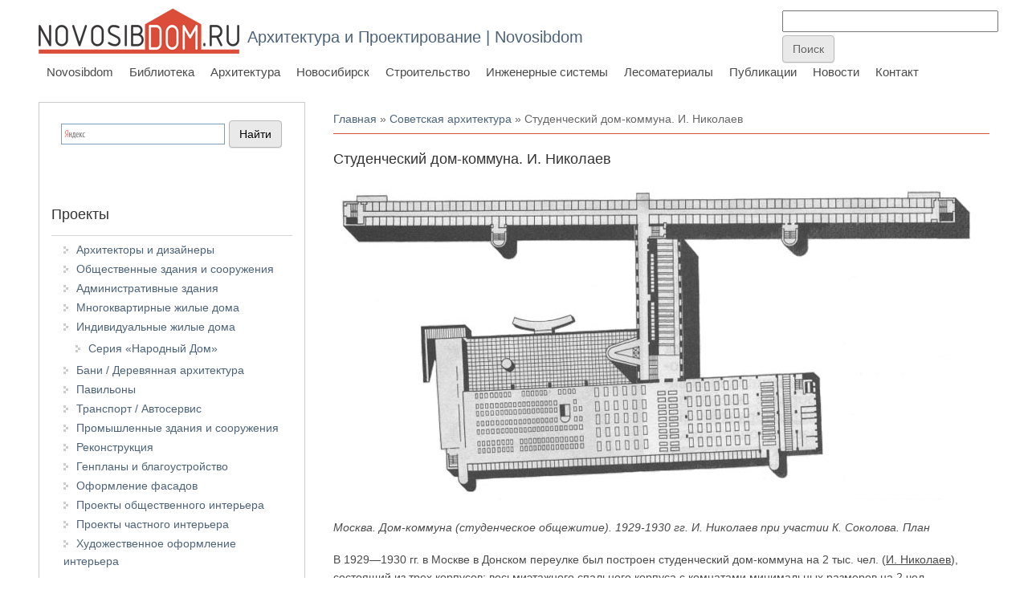

--- FILE ---
content_type: text/html; charset=utf-8
request_url: https://arx.novosibdom.ru/comment/1775
body_size: 11219
content:
<!DOCTYPE html>
<head>
<meta charset="utf-8" />
<link rel="prev" href="/node/2398" />
<link rel="up" href="/node/2356" />
<link rel="next" href="/node/2357" />
<script src="https://www.recaptcha.net/recaptcha/api.js?hl=ru" async="async" defer="defer"></script>
<meta name="viewport" content="width=device-width" />
<link rel="shortcut icon" href="https://arx.novosibdom.ru/story/ndm_blue_icon_0.png" type="image/png" />
<meta name="description" content="В 1929—1930 гг. в Москве в Донском переулке был построен студенческий дом-коммуна на 2 тыс. чел. (И. Николаев), состоящий из трех корпусов: восьмиэтажного спального корпуса с комнатами минимальных размеров на 2 чел., спортивного блока и корпуса общественных помещений, где запроектированы столовая на 500 мест, залы для занятий с раздвижными перегородками на 300 чел., читальный" />
<meta name="generator" content="Drupal 7 (https://www.drupal.org)" />
<link rel="canonical" href="https://arx.novosibdom.ru/node/2401" />
<link rel="shortlink" href="https://arx.novosibdom.ru/node/2401" />
<title>Студенческий дом-коммуна. И. Николаев | Архитектура и Проектирование | Novosibdom</title>
<link type="text/css" rel="stylesheet" href="https://arx.novosibdom.ru/story/css/css_xE-rWrJf-fncB6ztZfd2huxqgxu4WO-qwma6Xer30m4.css" media="all" />
<link type="text/css" rel="stylesheet" href="https://arx.novosibdom.ru/story/css/css_TuGkMCsDB6vHgZQJRO2wOhITbSqlbZDiRB80TvgMEiQ.css" media="all" />
<link type="text/css" rel="stylesheet" href="https://arx.novosibdom.ru/story/css/css_fA4Fqs5FqAdtkOdHb2Kmp4URLn8RJBCTA06dXhLf5PM.css" media="all" />
<link type="text/css" rel="stylesheet" href="https://arx.novosibdom.ru/story/css/css_NaOXcocACHBehd0EgsZwmOCjwUBa97rOW3Frywv5mSw.css" media="all" />
<script type="text/javascript" src="//ajax.googleapis.com/ajax/libs/jquery/2.2.4/jquery.min.js"></script>
<script type="text/javascript">
<!--//--><![CDATA[//><!--
window.jQuery || document.write("<script src='/sites/all/modules/jquery_update/replace/jquery/2.2/jquery.min.js'>\x3C/script>")
//--><!]]>
</script>
<script type="text/javascript" src="https://arx.novosibdom.ru/story/js/js_GOikDsJOX04Aww72M-XK1hkq4qiL_1XgGsRdkL0XlDo.js"></script>
<script type="text/javascript" src="https://arx.novosibdom.ru/story/js/js_7UPB5WCcvL58YypXGVcLncI3QKb0a5JwT1gO-XxApOM.js"></script>
<script type="text/javascript" src="https://arx.novosibdom.ru/story/js/js_l7O1btowZzz6kTKRFB6JaCVPK58Rcam5JFK95dXAikY.js"></script>
<script type="text/javascript">
<!--//--><![CDATA[//><!--
jQuery.extend(Drupal.settings, {"basePath":"\/","pathPrefix":"","setHasJsCookie":0,"ajaxPageState":{"theme":"novosibdom_theme","theme_token":"gZsd0vOS8TZScNPiDgsjGduQtVZS8FhGJFMvYhozKBk","js":{"\/\/ajax.googleapis.com\/ajax\/libs\/jquery\/2.2.4\/jquery.min.js":1,"0":1,"misc\/jquery-extend-3.4.0.js":1,"misc\/jquery-html-prefilter-3.5.0-backport.js":1,"misc\/jquery.once.js":1,"misc\/drupal.js":1,"sites\/all\/modules\/jquery_update\/js\/jquery_browser.js":1,"public:\/\/languages\/ru_3JzvyUFylNw0nFlv9WG7zA4hugHVsjTF-N71CN5c6F0.js":1,"sites\/all\/modules\/fancybox\/fancybox.js":1,"sites\/all\/libraries\/fancybox\/source\/jquery.fancybox.pack.js":1,"sites\/all\/libraries\/fancybox\/lib\/jquery.mousewheel.pack.js":1,"sites\/all\/modules\/floating_block\/floating_block.js":1,"sites\/all\/modules\/captcha\/captcha.js":1,"misc\/textarea.js":1,"sites\/all\/themes\/novosibdom_theme\/js\/custom.js":1},"css":{"modules\/system\/system.base.css":1,"modules\/system\/system.menus.css":1,"modules\/system\/system.messages.css":1,"modules\/system\/system.theme.css":1,"modules\/book\/book.css":1,"modules\/comment\/comment.css":1,"modules\/field\/theme\/field.css":1,"modules\/node\/node.css":1,"modules\/search\/search.css":1,"modules\/user\/user.css":1,"sites\/all\/modules\/nodeorder\/css\/nodeorder.css":1,"sites\/all\/modules\/ckeditor\/css\/ckeditor.css":1,"sites\/all\/modules\/ctools\/css\/ctools.css":1,"sites\/all\/libraries\/fancybox\/source\/jquery.fancybox.css":1,"sites\/all\/themes\/novosibdom_theme\/css\/font-awesome.css":1,"sites\/all\/themes\/novosibdom_theme\/css\/style.css":1,"sites\/all\/themes\/novosibdom_theme\/css\/media.css":1}},"fancybox":{"helpers":{"title":{"type":"outside"}}},"floating_block":{"settings":{"#block-block-127":{"container":"#content-body"},"#block-block-121":{"container":"#content-body"},"#block-block-114":{"container":"#content-body"}},"minWidth":"1000px"},"urlIsAjaxTrusted":{"\/comment\/reply\/2401":true}});
//--><!]]>
</script>
<!--[if lt IE 9]><script src="http://html5shiv.googlecode.com/svn/trunk/html5.js"></script><![endif]-->
</head>
<body class="html not-front not-logged-in one-sidebar sidebar-first page-node page-node- page-node-2401 node-type-story blue">
    
<div id="header_wrapper">

  <div class="user-menu-wrapper">
    <div class="full-wrap">
          </div>
  </div>

  <div id="inner_header_wrapper">

    <header id="header" role="banner">

      <div class="top_left">

  <div id="container-top-left">

                <div id="logo">
            <a href="/" title="Главная">
              <img src="https://arx.novosibdom.ru/sites/all/themes/novosibdom_theme/logo.png"/>
            </a>
          </div>
        
        <div id="container-header-right-side">
          <div id="div-site-title">
            <h1 id="site-title">
              <a href="/" title="Главная">Архитектура и Проектирование | Novosibdom</a>
              <div id="site-description"></div>
            </h1>
          </div>

          <!-- Регион "Search" -->
                    <div id="search-region"><div class="region region-search">
  <div id="block-block-117" class="block block-block">

      
  <div class="content">
    <!-- Yandex.RTB -->
<script>window.yaContextCb=window.yaContextCb||[]</script>
<script src="https://yandex.ru/ads/system/context.js" async></script>

<!-- Yandex.RTB R-A-47254-17 -->
<script>
window.yaContextCb.push(()=>{
	Ya.Context.AdvManager.render({
		"blockId": "R-A-47254-17",
		"type": "fullscreen",
		"platform": "touch"
	})
})
</script>  </div>

</div> <!-- /.block -->
<div id="block-block-124" class="block block-block">

      
  <div class="content">
    <!-- Rating@Mail.ru counter -->
<script type="text/javascript">
var _tmr = _tmr || [];
_tmr.push({id: "1222855", type: "pageView", start: (new Date()).getTime()});
(function (d, w) {
   var ts = d.createElement("script"); ts.type = "text/javascript"; ts.async = true;
   ts.src = (d.location.protocol == "https:" ? "https:" : "http:") + "//top-fwz1.mail.ru/js/code.js";
   var f = function () {var s = d.getElementsByTagName("script")[0]; s.parentNode.insertBefore(ts, s);};
   if (w.opera == "[object Opera]") { d.addEventListener("DOMContentLoaded", f, false); } else { f(); }
})(document, window);
</script><noscript><div style="position:absolute;left:-10000px;">
<img src="//top-fwz1.mail.ru/counter?id=1222855;js=na" style="border:0;" height="1" width="1" alt="Рейтинг@Mail.ru" />
</div></noscript>
<!-- //Rating@Mail.ru counter -->
<!--LiveInternet counter--><script type="text/javascript"><!--
new Image().src = "//counter.yadro.ru/hit?r"+
escape(document.referrer)+((typeof(screen)=="undefined")?"":
";s"+screen.width+"*"+screen.height+"*"+(screen.colorDepth?
screen.colorDepth:screen.pixelDepth))+";u"+escape(document.URL)+
";"+Math.random();//--></script><!--/LiveInternet-->

<!-- Yandex.Metrika counter -->
<script type="text/javascript" >
   (function(m,e,t,r,i,k,a){m[i]=m[i]||function(){(m[i].a=m[i].a||[]).push(arguments)};
   m[i].l=1*new Date();k=e.createElement(t),a=e.getElementsByTagName(t)[0],k.async=1,k.src=r,a.parentNode.insertBefore(k,a)})
   (window, document, "script", "https://mc.yandex.ru/metrika/tag.js", "ym");

   ym(65500063, "init", {
        clickmap:true,
        trackLinks:true,
        accurateTrackBounce:true
   });
</script>
<noscript><div><img src="https://mc.yandex.ru/watch/65500063" style="position:absolute; left:-9999px;" alt="" /></div></noscript>
<!-- /Yandex.Metrika counter -->  </div>

</div> <!-- /.block -->
<div id="block-block-109" class="block block-block">

      
  <div class="content">
    <form action="https://www.google.ru" id="cse-search-box" target="_blank">
  <div>
    <input type="hidden" name="cx" value="partner-pub-3801786306117023:pwzjhb-sjwx" />
    <input type="hidden" name="ie" value="UTF-8" />
    <input type="text" name="q" size="31" />
    <input type="submit" name="sa" value="&#x041f;&#x043e;&#x0438;&#x0441;&#x043a;" />
  </div>
</form>

<script type="text/javascript" src="http://www.google.ru/coop/cse/brand?form=cse-search-box&amp;lang=ru"></script>  </div>

</div> <!-- /.block -->
<div id="block-block-130" class="block block-block">

      
  <div class="content">
    <!-- Yandex.RTB R-A-47254-19 -->
<script>
window.yaContextCb.push(()=>{
	Ya.Context.AdvManager.render({
		"blockId": "R-A-47254-19",
		"type": "fullscreen",
		"platform": "desktop"
	})
})
</script>  </div>

</div> <!-- /.block -->
</div>
 <!-- /.region -->
</div>
                    </div>

          </div>
        </div>

      <div class="top_right">

        <nav id="main-menu" role="navigation">
          <a class="nav-toggle" href="#">Navigation</a>
          <div class="menu-navigation-container">
            <ul class="menu"><li class="first leaf"><a href="https://novosibdom.ru/" title="">Novosibdom</a></li>
<li class="leaf"><a href="https://novosibdom.ru/library" title="">Библиотека</a></li>
<li class="expanded"><a href="/" title="">Архитектура</a><ul class="menu"><li class="first expanded"><a href="/architectural_design" title="">Архитектурное проектирование и дизайн</a><ul class="menu"><li class="first leaf"><a href="/architect" title="">Архитекторы и дизайнеры</a></li>
<li class="leaf"><a href="/public_building" title="">Общественные здания и сооружения</a></li>
<li class="leaf"><a href="/office_building" title="">Административные здания</a></li>
<li class="leaf"><a href="/residential_building" title="">Многоквартирные жилые дома</a></li>
<li class="expanded"><a href="/apartment" title="">Индивидуальные жилые дома</a><ul class="menu"><li class="first last leaf"><a href="/model" title="">Серия «Народный Дом»</a></li>
</ul></li>
<li class="leaf"><a href="/wooden_architecture" title="">Бани / Деревянная архитектура</a></li>
<li class="leaf"><a href="/pavilion" title="">Павильоны</a></li>
<li class="leaf"><a href="/autoservice" title="">Транспорт / Автосервис</a></li>
<li class="leaf"><a href="/industrial" title="">Промышленные здания и сооружения</a></li>
<li class="leaf"><a href="/rebuilding" title="">Реконструкция</a></li>
<li class="leaf"><a href="/masterplan" title="">Генпланы и благоустройство</a></li>
<li class="leaf"><a href="/facade" title="">Оформление фасадов</a></li>
<li class="leaf"><a href="/public_interior" title="">Проекты общественного интерьера</a></li>
<li class="leaf"><a href="/private_interior" title="">Проекты частного интерьера</a></li>
<li class="last leaf"><a href="/artinterior" title="">Художественное оформление интерьера</a></li>
</ul></li>
<li class="expanded"><a href="/bauentwurfslehre" title="">Строительное проектирование</a><ul class="menu"><li class="first leaf"><a href="/neufert/57/595" title="">Нормы и стандарты</a></li>
<li class="leaf"><a href="/neufert/57/596" title="">Система измерений</a></li>
<li class="leaf"><a href="/neufert/57/597" title="">Проектирование</a></li>
<li class="leaf"><a href="/neufert/57/598" title="">Части зданий</a></li>
<li class="leaf"><a href="/neufert/57/599" title="">Печи - Камины</a></li>
<li class="leaf"><a href="/neufert/57/600" title="">Крыши</a></li>
<li class="leaf"><a href="/neufert/57/601" title="">Отопление и вентиляция</a></li>
<li class="leaf"><a href="/neufert/57/602" title="">Строительная физика</a></li>
<li class="leaf"><a href="/neufert/57/603" title="">Окна и двери</a></li>
<li class="leaf"><a href="/neufert/57/621" title="">Освещение</a></li>
<li class="leaf"><a href="/neufert/57/604" title="">Лестницы и подъёмники</a></li>
<li class="leaf"><a href="/neufert/57/605" title="">Подсобные и хозяйственные помещения жилого дома</a></li>
<li class="leaf"><a href="/neufert/57/606" title="">Жилые помещения</a></li>
<li class="leaf"><a href="/neufert/57/607" title="">Керамические изделия</a></li>
<li class="leaf"><a href="/neufert/57/608" title="">Типы зданий</a></li>
<li class="leaf"><a href="/neufert/57/609" title="">Школы и высшие учебные заведения</a></li>
<li class="leaf"><a href="/neufert/57/610" title="">Учреждения социального обеспечения</a></li>
<li class="leaf"><a href="/neufert/57/611" title="">Библиотеки, конторы, банки</a></li>
<li class="leaf"><a href="/neufert/57/612" title="">Универмаги и магазины</a></li>
<li class="leaf"><a href="/neufert/57/613" title="">Мастерские, фабрики</a></li>
<li class="leaf"><a href="/neufert/57/614" title="">Фермерское хозяйство</a></li>
<li class="leaf"><a href="/neufert/57/615" title="">Пассажирские вокзалы. Автостоянки, гаражи, бензоколонки</a></li>
<li class="leaf"><a href="/neufert/57/616" title="">Столовые, кафе, рестораны</a></li>
<li class="leaf"><a href="/neufert/57/617" title="">Гостиницы, мотели</a></li>
<li class="leaf"><a href="/neufert/57/618" title="">Зрелищные здания</a></li>
<li class="leaf"><a href="/neufert/57/619" title="">Спортивные сооружения</a></li>
<li class="last leaf"><a href="/neufert/57/620" title="">Лечебные учреждения. Здравницы. Музеи</a></li>
</ul></li>
<li class="leaf"><a href="/styles" title="">Архитектурные стили и направления</a></li>
<li class="leaf"><a href="/famous" title="">Знаменитые архитекторы</a></li>
<li class="leaf"><a href="/designers" title="">Знаменитые дизайнеры</a></li>
<li class="leaf"><a href="/theory" title="">Теория архитектуры</a></li>
<li class="leaf"><a href="/interior" title="">Интерьер</a></li>
<li class="expanded"><a href="/taxonomy/term/668" title="">Проектирование жилых зданий</a><ul class="menu"><li class="first leaf"><a href="/taxonomy/term/669" title="">Исходные данные</a></li>
<li class="leaf"><a href="/taxonomy/term/670" title="">Архитектура</a></li>
<li class="last leaf"><a href="/taxonomy/term/675" title="">Конструкции жилых домов</a></li>
</ul></li>
<li class="expanded"><a href="/taxonomy/term/679" title="">Медотология проектирования жилых домов</a><ul class="menu"><li class="first leaf"><a href="/taxonomy/term/680" title="">Многоэтажные жилые дома</a></li>
<li class="leaf"><a href="/taxonomy/term/681" title="">Коридорные жилые дома</a></li>
<li class="leaf"><a href="/taxonomy/term/682" title="">Архитектура многоэтажного жилого дома</a></li>
<li class="leaf"><a href="/taxonomy/term/683" title="">Малоэтажные жилые дома</a></li>
<li class="leaf"><a href="/taxonomy/term/684" title="">Жилые дома средней этажности</a></li>
<li class="leaf"><a href="/taxonomy/term/685" title="">Архитектура домов малой и средней этажности</a></li>
<li class="last leaf"><a href="/taxonomy/term/686" title="">Засторойка жилыми домами малой и средней этажности</a></li>
</ul></li>
<li class="expanded"><a href="/soviet_architecture" title="">Советская архитектура</a><ul class="menu"><li class="first leaf"><a href="/soviet_architecture/1" title="">История советской архитектуры</a></li>
<li class="leaf"><a href="/soviet_architecture/2" title="">Советское градостроительство</a></li>
<li class="leaf"><a href="/soviet_architecture/3" title="">Общественные здания</a></li>
<li class="leaf"><a href="/soviet_architecture/4" title="">Жилые здания и комплексы</a></li>
<li class="leaf"><a href="/soviet_architecture/5" title="">Промышленные здания и сооружения</a></li>
<li class="last leaf"><a href="/soviet_architecture/6" title="">Архитектура советского села</a></li>
</ul></li>
<li class="expanded"><a href="/history" title="">История архитектуры</a><ul class="menu"><li class="first leaf"><a href="/worldarch/1" title="">Архитектура Древнего Египта</a></li>
<li class="leaf"><a href="/worldarch/2" title="">Архитектура Месопотамии и Ассирии</a></li>
<li class="leaf"><a href="/worldarch/3" title="">Архитектура Персии</a></li>
<li class="leaf"><a href="/worldarch/4" title="">Архитектура Древней Индии</a></li>
<li class="leaf"><a href="/worldarch/5" title="">Традиционная архитектура Китая и Японии</a></li>
<li class="leaf"><a href="/worldarch/6" title="">Архитектура Древней Греции</a></li>
<li class="leaf"><a href="/worldarch/7" title="">Архитектура Древнего Рима</a></li>
<li class="leaf"><a href="/worldarch/8" title="">Христианская архитектура IV - X вв.</a></li>
<li class="leaf"><a href="/worldarch/9" title="">Мусульманская архитектура</a></li>
<li class="leaf"><a href="/worldarch/10" title="">Романская архитектура</a></li>
<li class="leaf"><a href="/worldarch/11" title="">Готическая архитектура</a></li>
<li class="leaf"><a href="/worldarch/12" title="">Монастырская и гражданская архитектура Средневековья</a></li>
<li class="leaf"><a href="/worldarch/13" title="">Военная архитектура в Средние века</a></li>
<li class="leaf"><a href="/worldarch/14" title="">Архитектура Ренессанса</a></li>
<li class="leaf"><a href="/worldarch/15" title="">Архитектура Франции XVII - XVIII вв.</a></li>
<li class="leaf"><a href="/russian_architecture/1" title="">Древнерусская архитектура</a></li>
<li class="leaf"><a href="/russian_architecture/2" title="">Строительное производство Древней Руси</a></li>
<li class="last leaf"><a href="/russian_architecture/3" title="">Русская архитектура XIX века</a></li>
</ul></li>
<li class="last expanded"><a href="/vocabulary" title="">Архитектурно-строительный словарь</a><ul class="menu"><li class="first leaf"><a href="/vocabulary_%D0%90" title="А">А</a></li>
<li class="leaf"><a href="/vocabulary_%D0%91" title="Б">Б</a></li>
<li class="leaf"><a href="/vocabulary_%D0%92" title="В">В</a></li>
<li class="leaf"><a href="/vocabulary_%D0%93" title="Г">Г</a></li>
<li class="leaf"><a href="/vocabulary_%D0%94" title="Д">Д</a></li>
<li class="leaf"><a href="/vocabulary_%D0%95" title="Е">Е</a></li>
<li class="leaf"><a href="/vocabulary_%D0%96" title="Ж">Ж</a></li>
<li class="leaf"><a href="/vocabulary_%D0%97" title="З">З</a></li>
<li class="leaf"><a href="/vocabulary_%D0%98" title="И">И</a></li>
<li class="leaf"><a href="/vocabulary_%D0%9A" title="К">К</a></li>
<li class="leaf"><a href="/vocabulary_%D0%9B" title="Л">Л</a></li>
<li class="leaf"><a href="/vocabulary_%D0%9C" title="М">М</a></li>
<li class="leaf"><a href="/vocabulary_%D0%9D" title="Н">Н</a></li>
<li class="leaf"><a href="/vocabulary_%D0%9E" title="О">О</a></li>
<li class="leaf"><a href="/vocabulary_%D0%9F" title="П">П</a></li>
<li class="leaf"><a href="/vocabulary_%D0%A0" title="Р">Р</a></li>
<li class="leaf"><a href="/vocabulary_%D0%A1" title="С">С</a></li>
<li class="leaf"><a href="/vocabulary_%D0%A2" title="Т">Т</a></li>
<li class="leaf"><a href="/vocabulary_%D0%A3" title="У">У</a></li>
<li class="leaf"><a href="/vocabulary_%D0%A4" title="Ф">Ф</a></li>
<li class="leaf"><a href="/vocabulary_%D0%A5" title="Х">Х</a></li>
<li class="leaf"><a href="/vocabulary_%D0%A6" title="Ц">Ц</a></li>
<li class="leaf"><a href="/vocabulary_%D0%A7" title="Ч">Ч</a></li>
<li class="leaf"><a href="/vocabulary_%D0%A8" title="Ш">Ш</a></li>
<li class="leaf"><a href="/vocabulary_%D0%A9" title="Щ">Щ</a></li>
<li class="leaf"><a href="/vocabulary_%D0%AD" title="Э">Э</a></li>
<li class="last leaf"><a href="/vocabulary_%D0%AF" title="Я">Я</a></li>
</ul></li>
</ul></li>
<li class="leaf"><a href="https://nsk.novosibdom.ru/" title="">Новосибирск</a></li>
<li class="leaf"><a href="https://build.novosibdom.ru/" title="">Строительство</a></li>
<li class="leaf"><a href="https://es.novosibdom.ru/" title="">Инженерные системы</a></li>
<li class="leaf"><a href="https://les.novosibdom.ru/" title="">Лесоматериалы</a></li>
<li class="leaf"><a href="https://novosibdom.ru/publication" title="">Публикации</a></li>
<li class="leaf"><a href="https://novosibdom.ru/action" title="">Новости</a></li>
<li class="last leaf"><a href="https://novosibdom.ru/contact" title="">Контакт</a></li>
</ul>          </div>
          <div class="clear"></div>
        </nav><!-- end main-menu -->

      </div>

    <div class="clear"></div>

    </header>

  </div>

</div>


  <div id="container">

  <div class="container-wrap">

        <!-- Регион "Header" -->
        
        <div class="content-sidebar-wrap">

        <div id="content">
          <div id="container-content-left-right">
            <div id="container-wrap-content-left">
              <!-- Регион "Content Left" -->
                          </div>

            <div id="container-wrap-content-right">
              <!-- Регион "Content Right" -->
                          </div>
          </div>

          <div id="breadcrumbs"><h2 class="element-invisible">Вы здесь</h2><nav class="breadcrumb"><a href="/">Главная</a> » <a href="/soviet_architecture">Советская архитектура</a> » Студенческий дом-коммуна. И. Николаев</nav></div>
          <section id="post-content" role="main">
                                    <h1 class="page-title">Студенческий дом-коммуна. И. Николаев</h1>                                                            <div class="region region-content">
  <div id="block-block-81" class="block block-block">

      
  <div class="content">
    <!-- Yandex.RTB R-A-47254-1 -->
<div id="yandex_rtb_R-A-47254-1"></div>
<script>window.yaContextCb.push(()=>{
  Ya.Context.AdvManager.render({
    renderTo: 'yandex_rtb_R-A-47254-1',
    blockId: 'R-A-47254-1'
  })
})</script>
  </div>

</div> <!-- /.block -->
<div id="block-system-main" class="block block-system">

      
  <div class="content">
                          
      
    
  <div class="content node-story">
    <div class="field field-name-body field-type-text-with-summary field-label-hidden"><div class="field-items"><div class="field-item even"><p><img alt="Москва. Дом-коммуна (студенческое общежитие). 1929-1930 гг. И. Николаев при участии К. Соколова. План" src="/story/sov_arx/sovarch_025_03.jpg" title="Москва. Дом-коммуна (студенческое общежитие). 1929-1930 гг. И. Николаев при участии К. Соколова. План" /></p>

<p><em>Москва. Дом-коммуна (студенческое общежитие). 1929-1930 гг. И. Николаев при участии К. Соколова. План</em></p>

<p>В 1929—1930 гг. в Москве в Донском переулке был построен студенческий дом-коммуна на 2 тыс. чел. (<u>И. Николаев</u>), состоящий из трех корпусов: восьмиэтажного спального корпуса с комнатами минимальных размеров на 2 чел., спортивного блока и корпуса общественных помещений, где запроектированы столовая на 500 мест, залы для занятий с раздвижными перегородками на 300 чел., читальный зал на 150 чел. с книгохранилищем и др. Здесь же находились детские ясли на 100 мест, прачечная и пр. Корпуса образуют выразительную объемно-пространственную композицию. Многолетняя эксплуатация здания как студенческого общежития подтвердила правильность авторского решения. К явным недостаткам следует отнести слишком малые жилые комнаты — 2,7 х х 2,39 м. </p>

<p><img alt="Москва. Дом-коммуна (студенческое общежитие). 1929-1930 гг. И. Николаев при участии К. Соколова" src="/story/sov_arx/sovarch_025_04.jpg" title="Москва. Дом-коммуна (студенческое общежитие). 1929-1930 гг. И. Николаев при участии К. Соколова" /></p>

<p><img alt="Москва. Дом-коммуна (студенческое общежитие). 1929-1930 гг. И. Николаев при участии К. Соколова" src="/story/sov_arx/sovarch_025_05.jpg" title="Москва. Дом-коммуна (студенческое общежитие). 1929-1930 гг. И. Николаев при участии К. Соколова" /></p>

<p><img alt="Москва. Дом-коммуна (студенческое общежитие). 1929-1930 гг. И. Николаев при участии К. Соколова" src="/story/sov_arx/sovarch_025_06.jpg" title="Москва. Дом-коммуна (студенческое общежитие). 1929-1930 гг. И. Николаев при участии К. Соколова" /></p>
</div></div></div><div class="field field-name-taxonomy-vocabulary-58 field-type-taxonomy-term-reference field-label-hidden"><div class="field-items"><div class="field-item even"><a href="/soviet_architecture">Советская архитектура</a></div><div class="field-item odd"><a href="/soviet_architecture/4">Жилые здания и комплексы</a></div></div></div>  <div id="book-navigation-2372" class="book-navigation">
    
        <div class="page-links clearfix">
              <a href="/node/2398" class="page-previous" title="На предыдущую страницу">Посёлок завода АМО</a>
                    <a href="/node/2356" class="page-up" title="На родительскую страницу">&nbsp;</a>
                    <a href="/node/2357" class="page-next" title="На следующую страницу">Общественные здания в советской архитектуре 1917- начала 1930-х</a>
          </div>
    
  </div>
  </div>

      <footer>
            <ul class="links inline"><li class="comment-add first last active"><a href="/node/2401#comment-form" title="Поделитесь своими мыслями и мнением относительно данной публикации." class="active">Добавить комментарий</a></li>
</ul>    </footer>
  
  <div id="block-block-98" class="block block-block">

      
  <div class="content">
    <script src="//yastatic.net/es5-shims/0.0.2/es5-shims.min.js"></script>
<script src="//yastatic.net/share2/share.js"></script>
<div class="ya-share2" data-services="collections,vkontakte,facebook,odnoklassniki,moimir,gplus,twitter,lj,telegram"></div>  </div>

</div> <!-- /.block -->
<div id="block-block-104" class="block block-block">

      
  <div class="content">
    <!-- Yandex.RTB R-A-47254-2 -->
<div id="yandex_rtb_R-A-47254-2"></div>
<script>window.yaContextCb.push(()=>{
  Ya.Context.AdvManager.render({
    renderTo: 'yandex_rtb_R-A-47254-2',
    blockId: 'R-A-47254-2'
  })
})</script>
  </div>

</div> <!-- /.block -->

  <div id="comments" class="comment-wrapper">
          <h2 class="title">Комментарии</h2>
      
  <a id="comment-1417"></a>
<div class="comment comment-by-anonymous clearfix">

  <div class="attribution">

    
    <div class="comment-submitted">
      <p class="commenter-name">
        <span class="username">Игорь</span>      </p>
      <p class="comment-time">
        пн, 11/08/2010 - 19:09      </p>
      <p class="comment-permalink">
        <a href="/comment/1417#comment-1417" class="permalink" rel="bookmark">Постоянная ссылка (Permalink)</a>      </p>
    </div>
  </div>

  <div class="comment-text">

    
        <h3><a href="/comment/1417#comment-1417" class="permalink" rel="bookmark">Студенческий дом-коммуна. И. Николаев - настоящее время.</a></h3>
    
    <div class="content">
      <div class="field field-name-comment-body field-type-text-long field-label-hidden"><div class="field-items"><div class="field-item even">А в каком состоянии сейчас находится данное здание, эксплуатируется или его уже давным-давно снесли? и почему-то Донской переулок Яндекс-карты находит только в г. Раменское..</div></div></div>          </div> <!-- /.content -->

    <ul class="links inline"><li class="comment-reply first last"><a href="/comment/reply/2401/1417">ответить</a></li>
</ul>  </div> <!-- /.comment-text -->
</div>

<div class="indented"><a id="comment-1418"></a>
<div class="comment comment-by-node-author clearfix">

  <div class="attribution">

      <div class="user-picture">
    <img src="https://arx.novosibdom.ru/story/pictures/picture-1-1445710963.png" alt="Аватар пользователя admin" title="Аватар пользователя admin" />  </div>

    <div class="comment-submitted">
      <p class="commenter-name">
        <span class="username">admin</span>      </p>
      <p class="comment-time">
        вт, 11/09/2010 - 00:36      </p>
      <p class="comment-permalink">
        <a href="/comment/1418#comment-1418" class="permalink" rel="bookmark">Постоянная ссылка (Permalink)</a>      </p>
    </div>
  </div>

  <div class="comment-text">

    
        <h3><a href="/comment/1418#comment-1418" class="permalink" rel="bookmark">Студенческий дом-коммуна</a></h3>
    
    <div class="content">
      <div class="field field-name-comment-body field-type-text-long field-label-hidden"><div class="field-items"><div class="field-item even">Фотографии достаточно свежие, 2008 год, примерно. А снести не так-то просто, всё-таки памятник архитектуры (официально)</div></div></div>          </div> <!-- /.content -->

    <ul class="links inline"><li class="comment-reply first last"><a href="/comment/reply/2401/1418">ответить</a></li>
</ul>  </div> <!-- /.comment-text -->
</div>
<a id="comment-1775"></a>
<div class="comment comment-by-anonymous clearfix">

  <div class="attribution">

    
    <div class="comment-submitted">
      <p class="commenter-name">
        <span class="username">Гость</span>      </p>
      <p class="comment-time">
        вс, 05/20/2012 - 23:22      </p>
      <p class="comment-permalink">
        <a href="/comment/1775#comment-1775" class="permalink" rel="bookmark">Постоянная ссылка (Permalink)</a>      </p>
    </div>
  </div>

  <div class="comment-text">

    
        <h3><a href="/comment/1775#comment-1775" class="permalink" rel="bookmark">ул. Орджоникидзе 8/9. Он и</a></h3>
    
    <div class="content">
      <div class="field field-name-comment-body field-type-text-long field-label-hidden"><div class="field-items"><div class="field-item even">ул. Орджоникидзе 8/9. Он и сейчас там стоит. Срочно захотелось опросить студентов МИСиСа, которые в нем жили</div></div></div>          </div> <!-- /.content -->

    <ul class="links inline"><li class="comment-reply first last"><a href="/comment/reply/2401/1775">ответить</a></li>
</ul>  </div> <!-- /.comment-text -->
</div>

<div class="indented"><a id="comment-2668"></a>
<div class="comment comment-by-anonymous clearfix">

  <div class="attribution">

    
    <div class="comment-submitted">
      <p class="commenter-name">
        <span class="username">Сергей</span>      </p>
      <p class="comment-time">
        пт, 09/27/2013 - 23:06      </p>
      <p class="comment-permalink">
        <a href="/comment/2668#comment-2668" class="permalink" rel="bookmark">Постоянная ссылка (Permalink)</a>      </p>
    </div>
  </div>

  <div class="comment-text">

    
        <h3><a href="/comment/2668#comment-2668" class="permalink" rel="bookmark">Жил в общежитии с 1976 по</a></h3>
    
    <div class="content">
      <div class="field field-name-comment-body field-type-text-long field-label-hidden"><div class="field-items"><div class="field-item even">Жил в общежитии с 1976 по 1981, мечтал о том, чтобы общежитие капитально отремонтировали. Наконец-то это произошло.</div></div></div>          </div> <!-- /.content -->

    <ul class="links inline"><li class="comment-reply first last"><a href="/comment/reply/2401/2668">ответить</a></li>
</ul>  </div> <!-- /.comment-text -->
</div>
</div><a id="comment-2820"></a>
<div class="comment comment-by-anonymous clearfix">

  <div class="attribution">

    
    <div class="comment-submitted">
      <p class="commenter-name">
        <span class="username">Сергей Гнусков</span>      </p>
      <p class="comment-time">
        чт, 06/19/2014 - 16:48      </p>
      <p class="comment-permalink">
        <a href="/comment/2820#comment-2820" class="permalink" rel="bookmark">Постоянная ссылка (Permalink)</a>      </p>
    </div>
  </div>

  <div class="comment-text">

    
        <h3><a href="/comment/2820#comment-2820" class="permalink" rel="bookmark">Сейчас он выглядит вот так,</a></h3>
    
    <div class="content">
      <div class="field field-name-comment-body field-type-text-long field-label-hidden"><div class="field-items"><div class="field-item even">Сейчас он выглядит вот так, обновлённый и красивый https://www.flickr.com/photos/99294142@N08/sets/72157635156232652/
Живут магистры и аспиранты НИТУ &quot;МИСиС&quot;</div></div></div>          </div> <!-- /.content -->

    <ul class="links inline"><li class="comment-reply first last"><a href="/comment/reply/2401/2820">ответить</a></li>
</ul>  </div> <!-- /.comment-text -->
</div>
</div>
      <h2 class="title comment-form">Добавить комментарий</h2>
    <form class="comment-form" action="/comment/reply/2401" method="post" id="comment-form" accept-charset="UTF-8"><div><div class="form-item form-type-textfield form-item-name">
  <label for="edit-name">Ваше имя </label>
 <input type="text" id="edit-name" name="name" value="" size="30" maxlength="60" class="form-text" />
</div>
<div class="form-item form-type-textfield form-item-subject">
  <label for="edit-subject">Тема </label>
 <input type="text" id="edit-subject" name="subject" value="" size="60" maxlength="64" class="form-text" />
</div>
<div class="field-type-text-long field-name-comment-body field-widget-text-textarea form-wrapper" id="edit-comment-body"><div id="comment-body-add-more-wrapper"><div class="form-item form-type-textarea form-item-comment-body-und-0-value">
  <label for="edit-comment-body-und-0-value">Комментарий <span class="form-required" title="Это поле обязательно для заполнения.">*</span></label>
 <div class="form-textarea-wrapper resizable"><textarea class="text-full form-textarea required" id="edit-comment-body-und-0-value" name="comment_body[und][0][value]" cols="60" rows="5"></textarea></div>
</div>
</div></div><input type="hidden" name="form_build_id" value="form-zdW8zT3EuWntUSBKH9tZUqIZkFE6KObmYiH_1SGUMPc" />
<input type="hidden" name="form_id" value="comment_node_story_form" />
<fieldset class="captcha form-wrapper"><legend><span class="fieldset-legend">CAPTCHA</span></legend><div class="fieldset-wrapper"><div class="fieldset-description">Подтвердите, что вы не спамер (Комментарий появится на сайте после проверки модератором)</div><input type="hidden" name="captcha_sid" value="20379174" />
<input type="hidden" name="captcha_token" value="666e261b5f13baf12f92de4e4930643f" />
<input type="hidden" name="captcha_response" value="Google no captcha" />
<div class="g-recaptcha" data-sitekey="6Ldo4BYTAAAAAPmVmMrSG-Hodrf-4Y3OT7dxmC_4" data-theme="light" data-type="image"></div><input type="hidden" name="captcha_cacheable" value="1" />
</div></fieldset>
<div class="form-actions form-wrapper" id="edit-actions"><input type="submit" id="edit-submit" name="op" value="Сохранить" class="form-submit" /><input type="submit" id="edit-preview" name="op" value="Предпросмотр" class="form-submit" /></div></div></form>  </div>
  </div>

</div> <!-- /.block -->
</div>
 <!-- /.region -->
          </section> <!-- /#main -->
        </div>

                  <aside id="sidebar-first" role="complementary">
            <div class="region region-sidebar-first">
  <div id="block-block-84" class="block block-block">

      
  <div class="content">
    <div class="ya-site-form ya-site-form_inited_no" onclick="return {'bg': 'transparent', 'publicname': '\u041f\u043e\u0438\u0441\u043a \u043f\u043e novosibdom.ru', 'target': '_blank', 'language': 'ru', 'suggest': true, 'tld': 'ru', 'site_suggest': true, 'action': 'http://novosibdom.ru/yandexsearch', 'webopt': false, 'fontsize': 14, 'arrow': false, 'fg': '#000000', 'searchid': '2093160', 'logo': 'rb', 'websearch': false, 'type': 2}"><form action="http://yandex.ru/sitesearch" method="get" target="_blank"><input type="hidden" name="searchid" value="2093160" /><input type="hidden" name="l10n" value="ru" /><input type="hidden" name="reqenc" value="" /><input type="text" name="text" value="" /><input type="submit" value="Найти" /></form></div><style type="text/css">.ya-page_js_yes .ya-site-form_inited_no { display: none; }</style><script type="text/javascript">(function(w,d,c){var s=d.createElement('script'),h=d.getElementsByTagName('script')[0],e=d.documentElement;(' '+e.className+' ').indexOf(' ya-page_js_yes ')===-1&&(e.className+=' ya-page_js_yes');s.type='text/javascript';s.async=true;s.charset='utf-8';s.src=(d.location.protocol==='https:'?'https:':'http:')+'//site.yandex.net/v2.0/js/all.js';h.parentNode.insertBefore(s,h);(w[c]||(w[c]=[])).push(function(){Ya.Site.Form.init()})})(window,document,'yandex_site_callbacks');</script>  </div>

</div> <!-- /.block -->
<div id="block-menu-menu-projects" class="block block-menu">

        <h2 >Проекты</h2>
    
  <div class="content">
    <ul class="menu"><li class="first leaf"><a href="/architect" title="">Архитекторы и дизайнеры</a></li>
<li class="leaf"><a href="/public_building" title="">Общественные здания и сооружения</a></li>
<li class="leaf"><a href="/office_building" title="">Административные здания</a></li>
<li class="leaf"><a href="/residential_building" title="">Многоквартирные жилые дома</a></li>
<li class="expanded"><a href="/apartment" title="">Индивидуальные жилые дома</a><ul class="menu"><li class="first last leaf"><a href="/model" title="">Серия «Народный Дом»</a></li>
</ul></li>
<li class="leaf"><a href="/wooden_architecture" title="">Бани / Деревянная архитектура</a></li>
<li class="leaf"><a href="/pavilion" title="">Павильоны</a></li>
<li class="leaf"><a href="/autoservice" title="">Транспорт / Автосервис</a></li>
<li class="leaf"><a href="/industrial" title="">Промышленные здания и сооружения</a></li>
<li class="leaf"><a href="/rebuilding" title="">Реконструкция</a></li>
<li class="leaf"><a href="/masterplan" title="">Генпланы и благоустройство</a></li>
<li class="leaf"><a href="/facade" title="">Оформление фасадов</a></li>
<li class="leaf"><a href="/public_interior" title="">Проекты общественного интерьера</a></li>
<li class="leaf"><a href="/private_interior" title="">Проекты частного интерьера</a></li>
<li class="last leaf"><a href="/artinterior" title="">Художественное оформление интерьера</a></li>
</ul>  </div>

</div> <!-- /.block -->
<div id="block-menu-menu-architecture" class="block block-menu">

        <h2 >Архитектура и Проектирование</h2>
    
  <div class="content">
    <ul class="menu"><li class="first leaf"><a href="/bauentwurfslehre" title="">Строительное проектирование</a></li>
<li class="leaf"><a href="/housing" title="">Проектирование жилых зданий</a></li>
<li class="leaf"><a href="/styles" title="">Архитектурные стили и направления</a></li>
<li class="leaf"><a href="/famous" title="">Знаменитые архитекторы</a></li>
<li class="leaf"><a href="/designers" title="">Знаменитые дизайнеры</a></li>
<li class="leaf"><a href="/interior" title="">Интерьер</a></li>
<li class="leaf"><a href="/history" title="">История архитектуры</a></li>
<li class="leaf"><a href="/soviet_architecture" title="">Советская архитектура</a></li>
<li class="leaf"><a href="/theory" title="">Теория архитектуры</a></li>
<li class="last leaf"><a href="/vocabulary" title="">Архитектурно-строительный словарь</a></li>
</ul>  </div>

</div> <!-- /.block -->
<div id="block-block-114" class="block block-block">

      
  <div class="content">
    <!-- Yandex.RTB R-A-47254-16 -->
<div id="yandex_rtb_R-A-47254-16"></div>
<script>window.yaContextCb.push(()=>{
  Ya.Context.AdvManager.render({
    renderTo: 'yandex_rtb_R-A-47254-16',
    blockId: 'R-A-47254-16'
  })
})</script>
  </div>

</div> <!-- /.block -->
</div>
 <!-- /.region -->
          </aside>  <!-- /#sidebar-first -->
        
        </div>

        
        
    </div>

</div>

<div id="footer">
  <div id="footer_wrapper">
    
  </div>
</div>

<div id="basement-container">
  <div class="basement-container-wrap">

    <!-- Регион "Basement" -->
        <div id="basement-region"><div class="region region-basement">
  <div id="block-block-122" class="block block-block">

      
  <div class="content">
    <a href="https://сибирская-баня.рф/" target="_blank"><img alt="сибирская-баня.рф: Проектирование бань, саун и досуговых комплексов" src="/story/sibsauna_long.png" style="height:100%; width:100%" /></a>
  </div>

</div> <!-- /.block -->
<div id="block-block-8" class="block block-block">

      
  <div class="content">
    			<td><!--LiveInternet logo--><a href="//www.liveinternet.ru/click"
target="_blank"><img src="//counter.yadro.ru/logo?13.6"
title="LiveInternet: показано число просмотров за 24 часа, посетителей за 24 часа и за сегодня"
alt="" border="0" width="88" height="31"/></a><!--/LiveInternet-->
</td>
			<td><!-- Rating@Mail.ru logo -->
<a href="http://top.mail.ru/jump?from=1222855">
<img src="//top-fwz1.mail.ru/counter?id=1222855;t=479;l=1" 
style="border:0;" height="31" width="88" alt="Рейтинг@Mail.ru" /></a>
<!-- //Rating@Mail.ru logo -->
</td>
<td><!-- begin of Top100 code -->

<script id="top100Counter" type="text/javascript" src="http://counter.rambler.ru/top100.jcn?3066413"></script>
<noscript>
<a href="http://top100.rambler.ru/navi/3066413/">
<img src="http://counter.rambler.ru/top100.cnt?3066413" alt="Rambler's Top100" border="0" />
</a>

</noscript>
<!-- end of Top100 code --></td>
<td><a href="https://webmaster.yandex.ru/sqi?host=novosibdom.ru"><img width="88" height="31" alt="" border="0" src="https://yandex.ru/cycounter?novosibdom.ru&theme=light&lang=ru"/></a></td>

<td>
<!-- Yandex.Metrika informer -->
<a href="https://metrika.yandex.ru/stat/?id=65500063&amp;from=informer"
target="_blank" rel="nofollow"><img src="https://informer.yandex.ru/informer/65500063/3_1_FFFFFFFF_EFEFEFFF_0_pageviews"
style="width:88px; height:31px; border:0;" alt="Яндекс.Метрика" title="Яндекс.Метрика: данные за сегодня (просмотры, визиты и уникальные посетители)" class="ym-advanced-informer" data-cid="65500063" data-lang="ru" /></a>
<!-- /Yandex.Metrika informer -->
</td>  </div>

</div> <!-- /.block -->
</div>
 <!-- /.region -->
</div>
    
  </div>
</div>
  </body>
</html>